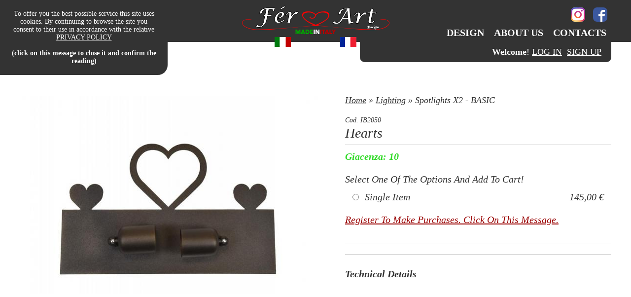

--- FILE ---
content_type: text/html; charset=UTF-8
request_url: https://ferartdesign.it/EN/catalogo/prodotti/2532/Hearts.html
body_size: 3482
content:


<!DOCTYPE html PUBLIC "-//W3C//DTD XHTML 1.0 Strict//EN" "http://www.w3.org/TR/xhtml1/DTD/xhtml1-strict.dtd">
<html xmlns="http://www.w3.org/1999/xhtml">
<head>
	
	<meta http-equiv="Content-Type" content="text/html; charset=utf-8" />
	<title>Hearts | Spotlights X2 - BASIC | Lighting | F&eacute;rArt Design</title>
	<meta name="description" content="" />
	
		
	<meta name="viewport" content="width=1280">
	
	<!-- Global site tag (gtag.js) - Google Analytics -->
    <script async src="https://www.googletagmanager.com/gtag/js?id=UA-126684874-1"></script>
    <script>
      window.dataLayer = window.dataLayer || [];
      function gtag(){dataLayer.push(arguments);}
      gtag('js', new Date());
    
      gtag('config', 'UA-126684874-1');
    </script>


	<script> var httpRoot = "https://ferartdesign.it/"; </script>
	
	<link rel="stylesheet" href="https://ferartdesign.it/style.php" type="text/css" media="screen" />
	<script type="text/javascript" src="https://ferartdesign.it/script.php"></script>
	
	<script
	src="https://www.paypal.com/sdk/js?client-id=AXViyeU8lHHo65t0MpkCsxl0T_Xp1nJqGpWn16aOxwMUXudpyzSiO3Xa3Ur6z4Dp1ZPKZO2mqV2l5mDn&currency=EUR&components=messages"
	data-namespace="PayPalSDK">
	</script>
	
</head>

<body>


<div id="fixed_menu">
	<div id="fm-contenitor">
		<div id="fm-social">
			<div class="fms-item"><a href="https://www.facebook.com/DesignDiMontagna/" target="_blank"><img src="https://ferartdesign.it/public/_res/social/ferart-fer-art-design-made-in-italy-facebook-logo.jpg" /></a></div>
			<div class="fms-item"><a href="https://www.instagram.com/fer_art_design_arredo_montagna/" target="_blank"><img src="https://ferartdesign.it/public/_res/social/ferart-fer-art-design-made-in-italy-instagram-logo.jpg" /></a></div>
						
			<div class="clear_both"></div>
		</div>
		
		<div id="fm-logo" a="https://ferartdesign.it/EN/index.html" title="Home | F&eacute;rArt Design">
			<img src="https://ferartdesign.it/public/_res/ferart-fer-art-design-made-in-italy-logo-300px.png" />
			<div id="fm-flags">
									<div class="fm-flag"><a href="https://ferartdesign.it/IT/catalogo/prodotti/2532/Hearts.html"><img src="https://ferartdesign.it/public/_res/flags/ferart-fer-art-design-made-in-italy-flag-20px-it.jpg" /></a></div>										<div class="fm-flag"><a href="https://ferartdesign.it/FR/catalogo/prodotti/2532/Hearts.html"><img src="https://ferartdesign.it/public/_res/flags/ferart-fer-art-design-made-in-italy-flag-20px-fr.jpg" /></a></div>							</div>
		</div>
		
		<div class="fm-menu" left>
			<div class="fmm-entry" a="https://ferartdesign.it/EN/index.html">Our Products</div>
			
			<div class="clear_both"></div>
		</div>
		<div class="fm-menu" right>
			<div class="fmm-entry" a="https://ferartdesign.it/EN/contacts.html"><a href="https://ferartdesign.it/EN/contacts.html">Contacts</a></div>
			<div class="fmm-entry" a="https://ferartdesign.it/EN/chi-siamo.html"><a href="https://ferartdesign.it/EN/chi-siamo.html">About Us</a></div>
			<div class="fmm-entry" a="https://ferartdesign.it/EN/design.html"><a href="https://ferartdesign.it/EN/design.html">Design</a></div>
			
			<div class="clear_both"></div>
		</div>
	
		<div id="ecom-toolbar">
			<div id="ecomt-contenitor">
									<b>Welcome</b>!
					<a href="https://ferartdesign.it/EN/login.html">LOG IN</a>&nbsp;
					<a href="https://ferartdesign.it/EN/registrati.html">SIGN UP</a>
							</div>			
		</div>
	</div>
</div>
<style>
	#cookies_inf {
		text-align:center; background:#333333; color:#ffffff;
		display:none; padding:20px; font-family:Times; font-size:14px; position:fixed; left:0px; top:0px; border-bottom-right-radius:20px; z-index:99; width:300px;
		}
	#cookies_inf a, #cookies_inf a:visited {color:#ffffff;}
	#cookies_inf:hover {cursor:pointer;}
</style>


<div id="cookies_inf">
	To offer you the best possible service this site uses cookies. By continuing to browse the site you consent to their use in accordance with the relative 	<a target="_blank" href="https://ferartdesign.it/EN/privacy-policy.html">PRIVACY POLICY</a><br/><br/><b>(click on this message to close it and confirm the reading)</b>
</div>

<script>
	$(document).ready(function(){
		$("#cookies_inf").fadeIn();
		
		$("#cookies_inf").click(function(){
			document.cookie = "www_ferartdesign_it_cookie_policy_viewed=OK; expires=Thu, 31 Dec 2099 12:00:00 UTC; path=/";
			$("#cookies_inf").fadeOut(function(){ $(this).remove(); });
		});
	});
</script><!-- Root element of PhotoSwipe. Must have class pswp. -->
<div class="pswp" tabindex="-1" role="dialog" aria-hidden="true">

    <!-- Background of PhotoSwipe. 
         It's a separate element as animating opacity is faster than rgba(). -->
    <div class="pswp__bg"></div>

    <!-- Slides wrapper with overflow:hidden. -->
    <div class="pswp__scroll-wrap">

        <!-- Container that holds slides. 
            PhotoSwipe keeps only 3 of them in the DOM to save memory.
            Don't modify these 3 pswp__item elements, data is added later on. -->
        <div class="pswp__container">
            <div class="pswp__item"></div>
            <div class="pswp__item"></div>
            <div class="pswp__item"></div>
        </div>

        <!-- Default (PhotoSwipeUI_Default) interface on top of sliding area. Can be changed. -->
        <div class="pswp__ui pswp__ui--hidden">

            <div class="pswp__top-bar">

                <!--  Controls are self-explanatory. Order can be changed. -->

                <div class="pswp__counter"></div>

                <button class="pswp__button pswp__button--close" title="Close (Esc)"></button>

                <button class="pswp__button pswp__button--share" title="Share"></button>

                <button class="pswp__button pswp__button--fs" title="Toggle fullscreen"></button>

                <button class="pswp__button pswp__button--zoom" title="Zoom in/out"></button>

                <!-- Preloader demo http://codepen.io/dimsemenov/pen/yyBWoR -->
                <!-- element will get class pswp__preloader--active when preloader is running -->
                <div class="pswp__preloader">
                    <div class="pswp__preloader__icn">
                      <div class="pswp__preloader__cut">
                        <div class="pswp__preloader__donut"></div>
                      </div>
                    </div>
                </div>
            </div>

            <div class="pswp__share-modal pswp__share-modal--hidden pswp__single-tap">
                <div class="pswp__share-tooltip"></div> 
            </div>

            <button class="pswp__button pswp__button--arrow--left" title="Previous (arrow left)">
            </button>

            <button class="pswp__button pswp__button--arrow--right" title="Next (arrow right)">
            </button>

            <div class="pswp__caption">
                <div class="pswp__caption__center"></div>
            </div>

        </div>

    </div>

</div>
<div id="hidden-stuff"></div>
<div class="popup-overlay-40"></div>
<div class="popup-overlay-40-tools"></div>
<div class="popup-overlay-40-canscroll"></div>

<div id="head">
</div><div id="main"><div class="page">
	
		
	<div class="p-body">
		<div class="product">
			<div class="p-gallery" gallery>
						<figure class="pg-logo" itemprop="associatedMedia" itemscope itemtype="http://schema.org/ImageObject">			<a href='https://ferartdesign.it/public/b-65f971d21aca3.jpg' itemprop="contentUrl" data-size='1067x800'>
				<img place_in_center_v place_in_center_h src="https://ferartdesign.it/public/m-65f971d21aca3.jpg" alt="IB2050 - Hearts | F&eacute;rArt Design" itemprop="thumbnail" />
			</a>
					</figure>
						<div class="pg-gallery"></div>
			</div>
			<div class="p-text">
				<div class="pt-pretitle"><a href="https://ferartdesign.it/EN/index.html" title="">Home</a> &raquo; <a href="https://ferartdesign.it/EN/catalogo/7/Lighting.html">Lighting</a> &raquo; Spotlights X2 - BASIC</div>
				<div class="pt-title"><span txt14>Cod. IB2050</span><br/>Hearts</div>
				
				<div class="pt-ecommerce">
					<div class="pte-giacenza" giagreen>Giacenza: 10</div>
					<div class="pte-opzioni">
						<div class="pteo-desc">Select One Of The Options And Add To Cart!</div>
															<div class="pteo-prezzo">
									<label>
										<div class="pteop-radio" block><input  type="radio" name="opzioneprezzo" value="2686" /></div>
										<div class="pteop-desc" block>Single Item</div>
										<div class="pteop-val" block>145,00&nbsp;&euro;</div>
										<div class="clear_both"></div>
									</label>
								</div>
													<div id="addToCartTools">
															<div txtr id="addToCartNL"><a href="https://ferartdesign.it/EN/registrati.html">Register To Make Purchases. Click On This Message.</a></div>
													</div>
						<br/>

						<div
							 data-pp-message
							 data-pp-style-layout="text"
							 data-pp-style-logo-type="inline"
							 data-pp-style-text-color="black"
							 data-pp-amount="145"
							 data-pp-language="">
						</div>
						
					</div>
				</div>
				<div class="pt-description"> </div>
				<div class="pt-tech">
					<i><b><br/>Technical Details</b></i>
					 </div>
			</div>
			
			<div class="clear_both"></div>
		</div>
		
			</div>
</div></div>
<div id="foot">
	<div id="f-contenitor">
		<div id="f-logo" a="https://ferartdesign.it/EN/index.html" title="Home | F&eacute;rArt Design"><img src="https://ferartdesign.it/public/_res/ferart-fer-art-design-made-in-italy-logo-430px.png" /></div>
		
		<div id="f-centerbox">
			<div id="fcb-flags">
				<div class="fcb-flag"><a href="https://ferartdesign.it/IT/catalogo/prodotti/2532/Hearts.html"><img src="https://ferartdesign.it/public/_res/flags/ferart-fer-art-design-made-in-italy-flag-30px-it.jpg" /></a></div>								<div class="fcb-flag"><a href="https://ferartdesign.it/FR/catalogo/prodotti/2532/Hearts.html"><img src="https://ferartdesign.it/public/_res/flags/ferart-fer-art-design-made-in-italy-flag-30px-fr.jpg" /></a></div>			</div>
			
			<br/><br/>
			<span txt10>
			<i txt12>F&eacute;r Art Design</i><br/>
			Il giornale di Cotti Cottini & Donina snc<br/>
			Via Ramus 4, Vezza d'Oglio, 25059, BS - P.IVA:  01842450981<br/>
			credits: <a href="http://www.ewsoluzioni.it" title="easyware: dove le idee, semplicemente, nascono." target="_blank">easyware</a> -
			<a target="_blank" href="https://ferartdesign.it/EN/privacy-policy.html">privacy policy</a> - <a target="_blank" href="https://ferartdesign.it/EN/condizioni-uso.html">conditions of use</a>
						</span>
			
			<br/><br/>
			<div id="fc-payments">
				<img src="https://ferartdesign.it/public/_res/payments/ferart-fer-art-design-made-in-italy-paypal-logo.jpg" />
								<img src="https://ferartdesign.it/public/_res/payments/ferart-fer-art-design-made-in-italy-maestro-logo.gif" />
				<img src="https://ferartdesign.it/public/_res/payments/ferart-fer-art-design-made-in-italy-mastercard-logo.gif" />
				<img src="https://ferartdesign.it/public/_res/payments/ferart-fer-art-design-made-in-italy-visa-logo.jpg" />
				
				<div class="clear_both"></div>
			</div>
		</div>
		
		<div class="f-box" left>
			<div class="fb-entry" a="https://ferartdesign.it/EN/index.html">Shop</div>
			<div class="fb-entry"></div>
		</div>
		
		<div class="f-box" right>
			<div class="fb-entry" a="https://ferartdesign.it/EN/index.html"><a href="https://ferartdesign.it/EN/index.html">- F&eacute;r Art Design -</a></div>
			<div class="fb-entry" a="https://ferartdesign.it/EN/chi-siamo.html"><a href="https://ferartdesign.it/EN/chi-siamo.html">About Us</a></div>
			<div class="fb-entry" a="https://ferartdesign.it/EN/design.html"><a href="https://ferartdesign.it/EN/design.html">Design</a></div>
			<div class="fb-entry" a="https://ferartdesign.it/EN/contacts.html"><a href="https://ferartdesign.it/EN/contacts.html">Contacts</a></div>
					</div>
	</div>
</div>
</body>
</html>


--- FILE ---
content_type: text/html; charset=UTF-8
request_url: https://ferartdesign.it/actions.php?ewcod=3&ewmcod=ecom&ewascript=ecom-ajax-update-cart-total
body_size: -21
content:

<script> $(".cartTotalPlaceholder").html("0,00&nbsp;&euro;"); </script>